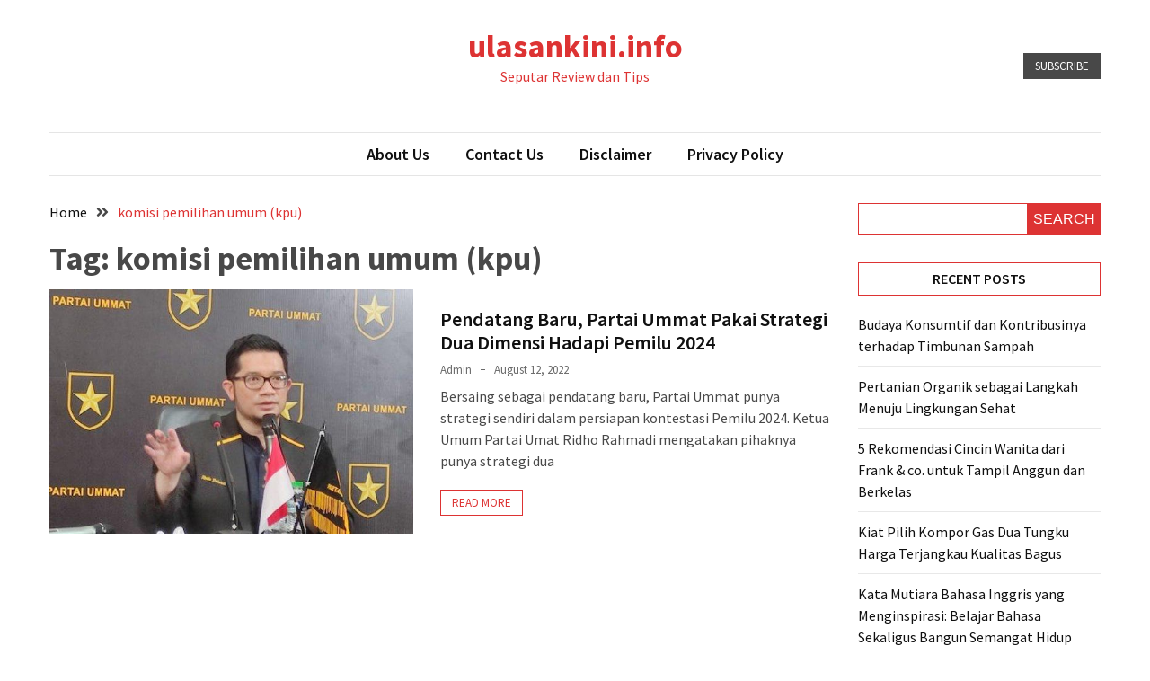

--- FILE ---
content_type: text/html; charset=UTF-8
request_url: https://ulasankini.info/tag/komisi-pemilihan-umum-kpu/
body_size: 14082
content:
<!doctype html>
<html dir="ltr" lang="en-US" prefix="og: https://ogp.me/ns#">

<head>
  <meta charset="UTF-8">
  <meta name="viewport" content="width=device-width, initial-scale=1">
  <link rel="profile" href="https://gmpg.org/xfn/11">

  <title>komisi pemilihan umum (kpu) - ulasankini.info</title>

		<!-- All in One SEO 4.8.7 - aioseo.com -->
	<meta name="robots" content="max-image-preview:large" />
	<meta name="google-site-verification" content="_70YvFXCYquMKjCV2KouEhzHb0tPY83cH9VpbZqjOrg" />
	<link rel="canonical" href="https://ulasankini.info/tag/komisi-pemilihan-umum-kpu/" />
	<meta name="generator" content="All in One SEO (AIOSEO) 4.8.7" />
		<script type="application/ld+json" class="aioseo-schema">
			{"@context":"https:\/\/schema.org","@graph":[{"@type":"BreadcrumbList","@id":"https:\/\/ulasankini.info\/tag\/komisi-pemilihan-umum-kpu\/#breadcrumblist","itemListElement":[{"@type":"ListItem","@id":"https:\/\/ulasankini.info#listItem","position":1,"name":"Home","item":"https:\/\/ulasankini.info","nextItem":{"@type":"ListItem","@id":"https:\/\/ulasankini.info\/tag\/komisi-pemilihan-umum-kpu\/#listItem","name":"komisi pemilihan umum (kpu)"}},{"@type":"ListItem","@id":"https:\/\/ulasankini.info\/tag\/komisi-pemilihan-umum-kpu\/#listItem","position":2,"name":"komisi pemilihan umum (kpu)","previousItem":{"@type":"ListItem","@id":"https:\/\/ulasankini.info#listItem","name":"Home"}}]},{"@type":"CollectionPage","@id":"https:\/\/ulasankini.info\/tag\/komisi-pemilihan-umum-kpu\/#collectionpage","url":"https:\/\/ulasankini.info\/tag\/komisi-pemilihan-umum-kpu\/","name":"komisi pemilihan umum (kpu) - ulasankini.info","inLanguage":"en-US","isPartOf":{"@id":"https:\/\/ulasankini.info\/#website"},"breadcrumb":{"@id":"https:\/\/ulasankini.info\/tag\/komisi-pemilihan-umum-kpu\/#breadcrumblist"}},{"@type":"Organization","@id":"https:\/\/ulasankini.info\/#organization","name":"ulasankini.info","description":"Seputar Review dan Tips","url":"https:\/\/ulasankini.info\/"},{"@type":"WebSite","@id":"https:\/\/ulasankini.info\/#website","url":"https:\/\/ulasankini.info\/","name":"ulasankini.info","description":"Seputar Review dan Tips","inLanguage":"en-US","publisher":{"@id":"https:\/\/ulasankini.info\/#organization"}}]}
		</script>
		<!-- All in One SEO -->

<link rel='dns-prefetch' href='//fonts.googleapis.com' />
<link rel="alternate" type="application/rss+xml" title="ulasankini.info &raquo; Feed" href="https://ulasankini.info/feed/" />
<link rel="alternate" type="application/rss+xml" title="ulasankini.info &raquo; Comments Feed" href="https://ulasankini.info/comments/feed/" />
<link rel="alternate" type="application/rss+xml" title="ulasankini.info &raquo; komisi pemilihan umum (kpu) Tag Feed" href="https://ulasankini.info/tag/komisi-pemilihan-umum-kpu/feed/" />
<style id='wp-img-auto-sizes-contain-inline-css'>
img:is([sizes=auto i],[sizes^="auto," i]){contain-intrinsic-size:3000px 1500px}
/*# sourceURL=wp-img-auto-sizes-contain-inline-css */
</style>
<style id='wp-emoji-styles-inline-css'>

	img.wp-smiley, img.emoji {
		display: inline !important;
		border: none !important;
		box-shadow: none !important;
		height: 1em !important;
		width: 1em !important;
		margin: 0 0.07em !important;
		vertical-align: -0.1em !important;
		background: none !important;
		padding: 0 !important;
	}
/*# sourceURL=wp-emoji-styles-inline-css */
</style>
<style id='wp-block-library-inline-css'>
:root{--wp-block-synced-color:#7a00df;--wp-block-synced-color--rgb:122,0,223;--wp-bound-block-color:var(--wp-block-synced-color);--wp-editor-canvas-background:#ddd;--wp-admin-theme-color:#007cba;--wp-admin-theme-color--rgb:0,124,186;--wp-admin-theme-color-darker-10:#006ba1;--wp-admin-theme-color-darker-10--rgb:0,107,160.5;--wp-admin-theme-color-darker-20:#005a87;--wp-admin-theme-color-darker-20--rgb:0,90,135;--wp-admin-border-width-focus:2px}@media (min-resolution:192dpi){:root{--wp-admin-border-width-focus:1.5px}}.wp-element-button{cursor:pointer}:root .has-very-light-gray-background-color{background-color:#eee}:root .has-very-dark-gray-background-color{background-color:#313131}:root .has-very-light-gray-color{color:#eee}:root .has-very-dark-gray-color{color:#313131}:root .has-vivid-green-cyan-to-vivid-cyan-blue-gradient-background{background:linear-gradient(135deg,#00d084,#0693e3)}:root .has-purple-crush-gradient-background{background:linear-gradient(135deg,#34e2e4,#4721fb 50%,#ab1dfe)}:root .has-hazy-dawn-gradient-background{background:linear-gradient(135deg,#faaca8,#dad0ec)}:root .has-subdued-olive-gradient-background{background:linear-gradient(135deg,#fafae1,#67a671)}:root .has-atomic-cream-gradient-background{background:linear-gradient(135deg,#fdd79a,#004a59)}:root .has-nightshade-gradient-background{background:linear-gradient(135deg,#330968,#31cdcf)}:root .has-midnight-gradient-background{background:linear-gradient(135deg,#020381,#2874fc)}:root{--wp--preset--font-size--normal:16px;--wp--preset--font-size--huge:42px}.has-regular-font-size{font-size:1em}.has-larger-font-size{font-size:2.625em}.has-normal-font-size{font-size:var(--wp--preset--font-size--normal)}.has-huge-font-size{font-size:var(--wp--preset--font-size--huge)}.has-text-align-center{text-align:center}.has-text-align-left{text-align:left}.has-text-align-right{text-align:right}.has-fit-text{white-space:nowrap!important}#end-resizable-editor-section{display:none}.aligncenter{clear:both}.items-justified-left{justify-content:flex-start}.items-justified-center{justify-content:center}.items-justified-right{justify-content:flex-end}.items-justified-space-between{justify-content:space-between}.screen-reader-text{border:0;clip-path:inset(50%);height:1px;margin:-1px;overflow:hidden;padding:0;position:absolute;width:1px;word-wrap:normal!important}.screen-reader-text:focus{background-color:#ddd;clip-path:none;color:#444;display:block;font-size:1em;height:auto;left:5px;line-height:normal;padding:15px 23px 14px;text-decoration:none;top:5px;width:auto;z-index:100000}html :where(.has-border-color){border-style:solid}html :where([style*=border-top-color]){border-top-style:solid}html :where([style*=border-right-color]){border-right-style:solid}html :where([style*=border-bottom-color]){border-bottom-style:solid}html :where([style*=border-left-color]){border-left-style:solid}html :where([style*=border-width]){border-style:solid}html :where([style*=border-top-width]){border-top-style:solid}html :where([style*=border-right-width]){border-right-style:solid}html :where([style*=border-bottom-width]){border-bottom-style:solid}html :where([style*=border-left-width]){border-left-style:solid}html :where(img[class*=wp-image-]){height:auto;max-width:100%}:where(figure){margin:0 0 1em}html :where(.is-position-sticky){--wp-admin--admin-bar--position-offset:var(--wp-admin--admin-bar--height,0px)}@media screen and (max-width:600px){html :where(.is-position-sticky){--wp-admin--admin-bar--position-offset:0px}}

/*# sourceURL=wp-block-library-inline-css */
</style><style id='wp-block-search-inline-css'>
.wp-block-search__button{margin-left:10px;word-break:normal}.wp-block-search__button.has-icon{line-height:0}.wp-block-search__button svg{height:1.25em;min-height:24px;min-width:24px;width:1.25em;fill:currentColor;vertical-align:text-bottom}:where(.wp-block-search__button){border:1px solid #ccc;padding:6px 10px}.wp-block-search__inside-wrapper{display:flex;flex:auto;flex-wrap:nowrap;max-width:100%}.wp-block-search__label{width:100%}.wp-block-search.wp-block-search__button-only .wp-block-search__button{box-sizing:border-box;display:flex;flex-shrink:0;justify-content:center;margin-left:0;max-width:100%}.wp-block-search.wp-block-search__button-only .wp-block-search__inside-wrapper{min-width:0!important;transition-property:width}.wp-block-search.wp-block-search__button-only .wp-block-search__input{flex-basis:100%;transition-duration:.3s}.wp-block-search.wp-block-search__button-only.wp-block-search__searchfield-hidden,.wp-block-search.wp-block-search__button-only.wp-block-search__searchfield-hidden .wp-block-search__inside-wrapper{overflow:hidden}.wp-block-search.wp-block-search__button-only.wp-block-search__searchfield-hidden .wp-block-search__input{border-left-width:0!important;border-right-width:0!important;flex-basis:0;flex-grow:0;margin:0;min-width:0!important;padding-left:0!important;padding-right:0!important;width:0!important}:where(.wp-block-search__input){appearance:none;border:1px solid #949494;flex-grow:1;font-family:inherit;font-size:inherit;font-style:inherit;font-weight:inherit;letter-spacing:inherit;line-height:inherit;margin-left:0;margin-right:0;min-width:3rem;padding:8px;text-decoration:unset!important;text-transform:inherit}:where(.wp-block-search__button-inside .wp-block-search__inside-wrapper){background-color:#fff;border:1px solid #949494;box-sizing:border-box;padding:4px}:where(.wp-block-search__button-inside .wp-block-search__inside-wrapper) .wp-block-search__input{border:none;border-radius:0;padding:0 4px}:where(.wp-block-search__button-inside .wp-block-search__inside-wrapper) .wp-block-search__input:focus{outline:none}:where(.wp-block-search__button-inside .wp-block-search__inside-wrapper) :where(.wp-block-search__button){padding:4px 8px}.wp-block-search.aligncenter .wp-block-search__inside-wrapper{margin:auto}.wp-block[data-align=right] .wp-block-search.wp-block-search__button-only .wp-block-search__inside-wrapper{float:right}
/*# sourceURL=https://ulasankini.info/wp-includes/blocks/search/style.min.css */
</style>
<style id='global-styles-inline-css'>
:root{--wp--preset--aspect-ratio--square: 1;--wp--preset--aspect-ratio--4-3: 4/3;--wp--preset--aspect-ratio--3-4: 3/4;--wp--preset--aspect-ratio--3-2: 3/2;--wp--preset--aspect-ratio--2-3: 2/3;--wp--preset--aspect-ratio--16-9: 16/9;--wp--preset--aspect-ratio--9-16: 9/16;--wp--preset--color--black: #000000;--wp--preset--color--cyan-bluish-gray: #abb8c3;--wp--preset--color--white: #ffffff;--wp--preset--color--pale-pink: #f78da7;--wp--preset--color--vivid-red: #cf2e2e;--wp--preset--color--luminous-vivid-orange: #ff6900;--wp--preset--color--luminous-vivid-amber: #fcb900;--wp--preset--color--light-green-cyan: #7bdcb5;--wp--preset--color--vivid-green-cyan: #00d084;--wp--preset--color--pale-cyan-blue: #8ed1fc;--wp--preset--color--vivid-cyan-blue: #0693e3;--wp--preset--color--vivid-purple: #9b51e0;--wp--preset--gradient--vivid-cyan-blue-to-vivid-purple: linear-gradient(135deg,rgb(6,147,227) 0%,rgb(155,81,224) 100%);--wp--preset--gradient--light-green-cyan-to-vivid-green-cyan: linear-gradient(135deg,rgb(122,220,180) 0%,rgb(0,208,130) 100%);--wp--preset--gradient--luminous-vivid-amber-to-luminous-vivid-orange: linear-gradient(135deg,rgb(252,185,0) 0%,rgb(255,105,0) 100%);--wp--preset--gradient--luminous-vivid-orange-to-vivid-red: linear-gradient(135deg,rgb(255,105,0) 0%,rgb(207,46,46) 100%);--wp--preset--gradient--very-light-gray-to-cyan-bluish-gray: linear-gradient(135deg,rgb(238,238,238) 0%,rgb(169,184,195) 100%);--wp--preset--gradient--cool-to-warm-spectrum: linear-gradient(135deg,rgb(74,234,220) 0%,rgb(151,120,209) 20%,rgb(207,42,186) 40%,rgb(238,44,130) 60%,rgb(251,105,98) 80%,rgb(254,248,76) 100%);--wp--preset--gradient--blush-light-purple: linear-gradient(135deg,rgb(255,206,236) 0%,rgb(152,150,240) 100%);--wp--preset--gradient--blush-bordeaux: linear-gradient(135deg,rgb(254,205,165) 0%,rgb(254,45,45) 50%,rgb(107,0,62) 100%);--wp--preset--gradient--luminous-dusk: linear-gradient(135deg,rgb(255,203,112) 0%,rgb(199,81,192) 50%,rgb(65,88,208) 100%);--wp--preset--gradient--pale-ocean: linear-gradient(135deg,rgb(255,245,203) 0%,rgb(182,227,212) 50%,rgb(51,167,181) 100%);--wp--preset--gradient--electric-grass: linear-gradient(135deg,rgb(202,248,128) 0%,rgb(113,206,126) 100%);--wp--preset--gradient--midnight: linear-gradient(135deg,rgb(2,3,129) 0%,rgb(40,116,252) 100%);--wp--preset--font-size--small: 13px;--wp--preset--font-size--medium: 20px;--wp--preset--font-size--large: 36px;--wp--preset--font-size--x-large: 42px;--wp--preset--spacing--20: 0.44rem;--wp--preset--spacing--30: 0.67rem;--wp--preset--spacing--40: 1rem;--wp--preset--spacing--50: 1.5rem;--wp--preset--spacing--60: 2.25rem;--wp--preset--spacing--70: 3.38rem;--wp--preset--spacing--80: 5.06rem;--wp--preset--shadow--natural: 6px 6px 9px rgba(0, 0, 0, 0.2);--wp--preset--shadow--deep: 12px 12px 50px rgba(0, 0, 0, 0.4);--wp--preset--shadow--sharp: 6px 6px 0px rgba(0, 0, 0, 0.2);--wp--preset--shadow--outlined: 6px 6px 0px -3px rgb(255, 255, 255), 6px 6px rgb(0, 0, 0);--wp--preset--shadow--crisp: 6px 6px 0px rgb(0, 0, 0);}:where(.is-layout-flex){gap: 0.5em;}:where(.is-layout-grid){gap: 0.5em;}body .is-layout-flex{display: flex;}.is-layout-flex{flex-wrap: wrap;align-items: center;}.is-layout-flex > :is(*, div){margin: 0;}body .is-layout-grid{display: grid;}.is-layout-grid > :is(*, div){margin: 0;}:where(.wp-block-columns.is-layout-flex){gap: 2em;}:where(.wp-block-columns.is-layout-grid){gap: 2em;}:where(.wp-block-post-template.is-layout-flex){gap: 1.25em;}:where(.wp-block-post-template.is-layout-grid){gap: 1.25em;}.has-black-color{color: var(--wp--preset--color--black) !important;}.has-cyan-bluish-gray-color{color: var(--wp--preset--color--cyan-bluish-gray) !important;}.has-white-color{color: var(--wp--preset--color--white) !important;}.has-pale-pink-color{color: var(--wp--preset--color--pale-pink) !important;}.has-vivid-red-color{color: var(--wp--preset--color--vivid-red) !important;}.has-luminous-vivid-orange-color{color: var(--wp--preset--color--luminous-vivid-orange) !important;}.has-luminous-vivid-amber-color{color: var(--wp--preset--color--luminous-vivid-amber) !important;}.has-light-green-cyan-color{color: var(--wp--preset--color--light-green-cyan) !important;}.has-vivid-green-cyan-color{color: var(--wp--preset--color--vivid-green-cyan) !important;}.has-pale-cyan-blue-color{color: var(--wp--preset--color--pale-cyan-blue) !important;}.has-vivid-cyan-blue-color{color: var(--wp--preset--color--vivid-cyan-blue) !important;}.has-vivid-purple-color{color: var(--wp--preset--color--vivid-purple) !important;}.has-black-background-color{background-color: var(--wp--preset--color--black) !important;}.has-cyan-bluish-gray-background-color{background-color: var(--wp--preset--color--cyan-bluish-gray) !important;}.has-white-background-color{background-color: var(--wp--preset--color--white) !important;}.has-pale-pink-background-color{background-color: var(--wp--preset--color--pale-pink) !important;}.has-vivid-red-background-color{background-color: var(--wp--preset--color--vivid-red) !important;}.has-luminous-vivid-orange-background-color{background-color: var(--wp--preset--color--luminous-vivid-orange) !important;}.has-luminous-vivid-amber-background-color{background-color: var(--wp--preset--color--luminous-vivid-amber) !important;}.has-light-green-cyan-background-color{background-color: var(--wp--preset--color--light-green-cyan) !important;}.has-vivid-green-cyan-background-color{background-color: var(--wp--preset--color--vivid-green-cyan) !important;}.has-pale-cyan-blue-background-color{background-color: var(--wp--preset--color--pale-cyan-blue) !important;}.has-vivid-cyan-blue-background-color{background-color: var(--wp--preset--color--vivid-cyan-blue) !important;}.has-vivid-purple-background-color{background-color: var(--wp--preset--color--vivid-purple) !important;}.has-black-border-color{border-color: var(--wp--preset--color--black) !important;}.has-cyan-bluish-gray-border-color{border-color: var(--wp--preset--color--cyan-bluish-gray) !important;}.has-white-border-color{border-color: var(--wp--preset--color--white) !important;}.has-pale-pink-border-color{border-color: var(--wp--preset--color--pale-pink) !important;}.has-vivid-red-border-color{border-color: var(--wp--preset--color--vivid-red) !important;}.has-luminous-vivid-orange-border-color{border-color: var(--wp--preset--color--luminous-vivid-orange) !important;}.has-luminous-vivid-amber-border-color{border-color: var(--wp--preset--color--luminous-vivid-amber) !important;}.has-light-green-cyan-border-color{border-color: var(--wp--preset--color--light-green-cyan) !important;}.has-vivid-green-cyan-border-color{border-color: var(--wp--preset--color--vivid-green-cyan) !important;}.has-pale-cyan-blue-border-color{border-color: var(--wp--preset--color--pale-cyan-blue) !important;}.has-vivid-cyan-blue-border-color{border-color: var(--wp--preset--color--vivid-cyan-blue) !important;}.has-vivid-purple-border-color{border-color: var(--wp--preset--color--vivid-purple) !important;}.has-vivid-cyan-blue-to-vivid-purple-gradient-background{background: var(--wp--preset--gradient--vivid-cyan-blue-to-vivid-purple) !important;}.has-light-green-cyan-to-vivid-green-cyan-gradient-background{background: var(--wp--preset--gradient--light-green-cyan-to-vivid-green-cyan) !important;}.has-luminous-vivid-amber-to-luminous-vivid-orange-gradient-background{background: var(--wp--preset--gradient--luminous-vivid-amber-to-luminous-vivid-orange) !important;}.has-luminous-vivid-orange-to-vivid-red-gradient-background{background: var(--wp--preset--gradient--luminous-vivid-orange-to-vivid-red) !important;}.has-very-light-gray-to-cyan-bluish-gray-gradient-background{background: var(--wp--preset--gradient--very-light-gray-to-cyan-bluish-gray) !important;}.has-cool-to-warm-spectrum-gradient-background{background: var(--wp--preset--gradient--cool-to-warm-spectrum) !important;}.has-blush-light-purple-gradient-background{background: var(--wp--preset--gradient--blush-light-purple) !important;}.has-blush-bordeaux-gradient-background{background: var(--wp--preset--gradient--blush-bordeaux) !important;}.has-luminous-dusk-gradient-background{background: var(--wp--preset--gradient--luminous-dusk) !important;}.has-pale-ocean-gradient-background{background: var(--wp--preset--gradient--pale-ocean) !important;}.has-electric-grass-gradient-background{background: var(--wp--preset--gradient--electric-grass) !important;}.has-midnight-gradient-background{background: var(--wp--preset--gradient--midnight) !important;}.has-small-font-size{font-size: var(--wp--preset--font-size--small) !important;}.has-medium-font-size{font-size: var(--wp--preset--font-size--medium) !important;}.has-large-font-size{font-size: var(--wp--preset--font-size--large) !important;}.has-x-large-font-size{font-size: var(--wp--preset--font-size--x-large) !important;}
/*# sourceURL=global-styles-inline-css */
</style>

<style id='classic-theme-styles-inline-css'>
/*! This file is auto-generated */
.wp-block-button__link{color:#fff;background-color:#32373c;border-radius:9999px;box-shadow:none;text-decoration:none;padding:calc(.667em + 2px) calc(1.333em + 2px);font-size:1.125em}.wp-block-file__button{background:#32373c;color:#fff;text-decoration:none}
/*# sourceURL=/wp-includes/css/classic-themes.min.css */
</style>
<link rel='stylesheet' id='google-font-css' href='//fonts.googleapis.com/css2?family=Source+Sans+Pro%3Awght%40400%3B600%3B700&#038;display=swap&#038;ver=1.0.0' media='all' />
<link rel='stylesheet' id='font-awesome-css' href='https://ulasankini.info/wp-content/themes/blockwp/candidthemes/assets/vendor/font-awesome/all.min.css?ver=1.0.0' media='all' />
<link rel='stylesheet' id='blockwp-style-css' href='https://ulasankini.info/wp-content/themes/blockwp/style.css?ver=1.0.0' media='all' />
<style id='blockwp-style-inline-css'>
:root { 
               --primary-color: #dd3333; 
            }.site-header-topbar  { 
                background-color: #fff1ce; 
            }
/*# sourceURL=blockwp-style-inline-css */
</style>
<script src="https://ulasankini.info/wp-includes/js/jquery/jquery.min.js?ver=3.7.1" id="jquery-core-js"></script>
<script src="https://ulasankini.info/wp-includes/js/jquery/jquery-migrate.min.js?ver=3.4.1" id="jquery-migrate-js"></script>
<link rel="https://api.w.org/" href="https://ulasankini.info/wp-json/" /><link rel="alternate" title="JSON" type="application/json" href="https://ulasankini.info/wp-json/wp/v2/tags/110" /><link rel="EditURI" type="application/rsd+xml" title="RSD" href="https://ulasankini.info/xmlrpc.php?rsd" />
		<style type="text/css">
			.site-title a,
			.site-description {
				color: #dd3333;
			}

					</style>
</head>

<body class="archive tag tag-komisi-pemilihan-umum-kpu tag-110 wp-theme-blockwp hfeed ct-sticky-sidebar">
          <a class='skip-link screen-reader-text' href='#ct-content-area'>
            Skip to content        </a>
                    <header id='masthead' class='site-header'>
            
            <div id='offcanvas-sidebar' class='offcanvas-sidenav'>
                <button class='close-btn'><i class='fa fa-times'></i></button>
                                    <div class="default-widgets">
                        
		<div class="widget widget_recent_entries">
		<h2 class="widgettitle">Recent Posts</h2>
		<ul>
											<li>
					<a href="https://ulasankini.info/budaya-konsumtif-dan-kontribusinya-terhadap-timbunan-sampah/">Budaya Konsumtif dan Kontribusinya terhadap Timbunan Sampah</a>
									</li>
											<li>
					<a href="https://ulasankini.info/pertanian-organik-sebagai-langkah-menuju-lingkungan-sehat/">Pertanian Organik sebagai Langkah Menuju Lingkungan Sehat</a>
									</li>
											<li>
					<a href="https://ulasankini.info/5-rekomendasi-cincin-wanita-dari-frank-co-untuk-tampil-anggun-dan-berkelas/">5 Rekomendasi Cincin Wanita dari Frank &#038; co. untuk Tampil Anggun dan Berkelas</a>
									</li>
											<li>
					<a href="https://ulasankini.info/kiat-pilih-kompor-gas-dua-tungku-harga-terjangkau-kualitas-bagus/">Kiat Pilih Kompor Gas Dua Tungku Harga Terjangkau Kualitas Bagus</a>
									</li>
											<li>
					<a href="https://ulasankini.info/kata-mutiara-bahasa-inggris-yang-menginspirasi-belajar-bahasa-sekaligus-bangun-semangat-hidup-bersama-ef-efekta-english-for-adults/">Kata Mutiara Bahasa Inggris yang Menginspirasi: Belajar Bahasa Sekaligus Bangun Semangat Hidup Bersama EF EFEKTA English for Adults</a>
									</li>
					</ul>

		</div>                        <div class="widget widget_categories">
                            <h2 class="widget-title">Most Used Categories</h2>
                            <ul>
                                	<li class="cat-item cat-item-1"><a href="https://ulasankini.info/category/uncategorized/">Uncategorized</a> (21)
</li>
	<li class="cat-item cat-item-101"><a href="https://ulasankini.info/category/lifestyle/">Lifestyle</a> (20)
</li>
	<li class="cat-item cat-item-2"><a href="https://ulasankini.info/category/nasional/">Nasional</a> (14)
</li>
	<li class="cat-item cat-item-22"><a href="https://ulasankini.info/category/bisnis/">Bisnis</a> (10)
</li>
	<li class="cat-item cat-item-28"><a href="https://ulasankini.info/category/techno/">Techno</a> (6)
</li>
	<li class="cat-item cat-item-87"><a href="https://ulasankini.info/category/regional/">Regional</a> (4)
</li>
	<li class="cat-item cat-item-72"><a href="https://ulasankini.info/category/kesehatan/">Kesehatan</a> (4)
</li>
	<li class="cat-item cat-item-62"><a href="https://ulasankini.info/category/sport/">Sport</a> (4)
</li>
	<li class="cat-item cat-item-15"><a href="https://ulasankini.info/category/seleb/">Seleb</a> (3)
</li>
	<li class="cat-item cat-item-281"><a href="https://ulasankini.info/category/pendidikan/">Pendidikan</a> (2)
</li>
                            </ul>
                        </div>
                    </div>
                            </div>
                <div id='page' class='site'>
                <a class='skip-link screen-reader-text' href='#ct-content-area'>
            Skip to content        </a>
                    <header id='masthead' class='site-header'>
                    <div class="site-main-header-wrapper">

                    <div class="site-main-header">
                <div class="container">
                    <div class="row">
                                            <div class="col-sm-1-4 mbl-hide">
                                                    </div>
                                            <div class="col-sm-1-2">
                            <div class="site-branding">
                                                                    <p class="site-title"><a href="https://ulasankini.info/" rel="home">ulasankini.info</a></p>
                                                                    <p class="site-description">Seputar Review dan Tips</p>
                                                            </div><!-- .site-branding -->
                        </div>
                                            <div class="col-sm-1-4 text-right mbl-hide">
                                        <a href='#' class='btn btn-dark text-uppercase'> Subscribe </a>
                        </div>
                                        </div>
                </div>
            </div> <!-- .main-header -->
            <div class="menu-wrapper">
            <div class="container">
                <div class="container-inner" id="ct-menu-container">
                                    <div class="ct-mobile-top-menu-wrapper">
                                                <div class="menu-toggle-wrapper text-right">

                            <button class="menu-toggle" id="ct-menu-toggle" aria-controls="primary-menu" aria-expanded="false">
                                <i class="fas fa-bars"></i>
                            </button>
                        </div>
                                        </div>
                                    <nav id="site-navigation" class="main-navigation">
                        <ul id="primary-menu" class="menu"><li class="page_item page-item-9"><a href="https://ulasankini.info/about-us/">About Us</a></li>
<li class="page_item page-item-10"><a href="https://ulasankini.info/contact-us/">Contact Us</a></li>
<li class="page_item page-item-11"><a href="https://ulasankini.info/disclaimer/">Disclaimer</a></li>
<li class="page_item page-item-12"><a href="https://ulasankini.info/privacy-policy/">Privacy Policy</a></li>
<li class="nav-item ct-nav-item"><a class="nav-link close_nav" href="#"><i class="fa fa-times"></i></a></li></ul>
                    </nav><!-- #site-navigation -->
                    
                </div>
            </div>
        </div> <!-- .menu-wrapper -->
            </div> <!-- .site-main-header-wrapper -->
            </header><!-- #masthead -->
        
  <div id="ct-content-area" class="ct-site-content-wrapper ct-right-sidebar ct-enable-underline">
<div class="ct-inner-content-area">
	<div class="container">
		<div class="row">

			<main id="primary" class="site-main col-sm-2-3 col-lg-3-4">

									<header class="page-header">
						                <div class="blockwp-breadcrumb-wrapper">
                    <div class='breadcrumbs init-animate clearfix'><div id='blockwp-breadcrumbs' class='clearfix'><div role="navigation" aria-label="Breadcrumbs" class="breadcrumb-trail breadcrumbs" itemprop="breadcrumb"><ul class="trail-items" itemscope itemtype="http://schema.org/BreadcrumbList"><meta name="numberOfItems" content="2" /><meta name="itemListOrder" content="Ascending" /><li itemprop="itemListElement" itemscope itemtype="http://schema.org/ListItem" class="trail-item trail-begin"><a href="https://ulasankini.info/" rel="home" itemprop="item"><span itemprop="name">Home</span></a><meta itemprop="position" content="1" /></li><li itemprop="itemListElement" itemscope itemtype="http://schema.org/ListItem" class="trail-item trail-end"><a href="https://ulasankini.info/tag/komisi-pemilihan-umum-kpu/" itemprop="item"><span itemprop="name">komisi pemilihan umum (kpu)</span></a><meta itemprop="position" content="2" /></li></ul></div></div></div>                </div>
<h1 class="page-title">Tag: <span>komisi pemilihan umum (kpu)</span></h1>					</header><!-- .page-header -->
					
					<div class="ct-post-wrapper ct-normal">
						
<article id="post-45" class="post-45 post type-post status-publish format-standard has-post-thumbnail hentry category-nasional tag-komisi-pemilihan-umum-kpu tag-nasional tag-partai-ummat tag-pemilu-2024 tag-politik tag-ridho-rahmadi">
	<div class="card-item card-media-aside">
					<div class="card-media">
				<a class="post-thumbnail" href="https://ulasankini.info/pendatang-baru-partai-ummat-pakai-strategi-dua-dimensi-hadapi-pemilu-2024/" aria-hidden="true" tabindex="-1">
					<img width="700" height="393" src="https://ulasankini.info/wp-content/uploads/2022/08/pendatang-baru-partai-ummat-pakai-strategi-dua-dimensi-hadapi-pemilu-2024.jpg" class="attachment-post-thumbnail size-post-thumbnail wp-post-image" alt="Pendatang Baru, Partai Ummat Pakai Strategi Dua Dimensi Hadapi Pemilu 2024" decoding="async" fetchpriority="high" srcset="https://ulasankini.info/wp-content/uploads/2022/08/pendatang-baru-partai-ummat-pakai-strategi-dua-dimensi-hadapi-pemilu-2024.jpg 700w, https://ulasankini.info/wp-content/uploads/2022/08/pendatang-baru-partai-ummat-pakai-strategi-dua-dimensi-hadapi-pemilu-2024-300x168.jpg 300w" sizes="(max-width: 700px) 100vw, 700px" />				</a>
			</div>

		<div class="card-body">
			<header class="entry-header">
				<h2 class="entry-title"><a href="https://ulasankini.info/pendatang-baru-partai-ummat-pakai-strategi-dua-dimensi-hadapi-pemilu-2024/" rel="bookmark">Pendatang Baru, Partai Ummat Pakai Strategi Dua Dimensi Hadapi Pemilu 2024</a></h2>					<div class="entry-meta">
						<span class="byline"> <span class="author vcard"><a class="url fn n" href="https://ulasankini.info/author/admin/">admin</a></span></span><span class="posted-on"><a href="https://ulasankini.info/pendatang-baru-partai-ummat-pakai-strategi-dua-dimensi-hadapi-pemilu-2024/" rel="bookmark"><time class="entry-date published updated" datetime="2022-08-12T12:37:46+00:00">August 12, 2022</time></a></span>					</div><!-- .entry-meta -->
							</header><!-- .entry-header -->
			<div class="entry-content">
				<p>Bersaing sebagai pendatang baru, Partai Ummat punya strategi sendiri dalam persiapan kontestasi Pemilu 2024. Ketua Umum Partai Umat Ridho Rahmadi mengatakan pihaknya punya strategi dua</p>
							<a href="https://ulasankini.info/pendatang-baru-partai-ummat-pakai-strategi-dua-dimensi-hadapi-pemilu-2024/" class="btn text-uppercase"> Read More </a>
							</div><!-- .entry-content -->
					</div>

	</div> <!-- .card-item -->
</article><!-- #post-45 -->					</div>
				
			</main><!-- #main -->

			
<aside id="secondary" class="ct-sidebar widget-area col-sm-1-3 col-lg-1-4">
	<section id="block-2" class="widget widget_block widget_search"><form role="search" method="get" action="https://ulasankini.info/" class="wp-block-search__button-outside wp-block-search__text-button wp-block-search"    ><label class="wp-block-search__label" for="wp-block-search__input-1" >Search</label><div class="wp-block-search__inside-wrapper" ><input class="wp-block-search__input" id="wp-block-search__input-1" placeholder="" value="" type="search" name="s" required /><button aria-label="Search" class="wp-block-search__button wp-element-button" type="submit" >Search</button></div></form></section>
		<section id="recent-posts-3" class="widget widget_recent_entries">
		<h2 class="widget-title">Recent Posts</h2>
		<ul>
											<li>
					<a href="https://ulasankini.info/budaya-konsumtif-dan-kontribusinya-terhadap-timbunan-sampah/">Budaya Konsumtif dan Kontribusinya terhadap Timbunan Sampah</a>
									</li>
											<li>
					<a href="https://ulasankini.info/pertanian-organik-sebagai-langkah-menuju-lingkungan-sehat/">Pertanian Organik sebagai Langkah Menuju Lingkungan Sehat</a>
									</li>
											<li>
					<a href="https://ulasankini.info/5-rekomendasi-cincin-wanita-dari-frank-co-untuk-tampil-anggun-dan-berkelas/">5 Rekomendasi Cincin Wanita dari Frank &#038; co. untuk Tampil Anggun dan Berkelas</a>
									</li>
											<li>
					<a href="https://ulasankini.info/kiat-pilih-kompor-gas-dua-tungku-harga-terjangkau-kualitas-bagus/">Kiat Pilih Kompor Gas Dua Tungku Harga Terjangkau Kualitas Bagus</a>
									</li>
											<li>
					<a href="https://ulasankini.info/kata-mutiara-bahasa-inggris-yang-menginspirasi-belajar-bahasa-sekaligus-bangun-semangat-hidup-bersama-ef-efekta-english-for-adults/">Kata Mutiara Bahasa Inggris yang Menginspirasi: Belajar Bahasa Sekaligus Bangun Semangat Hidup Bersama EF EFEKTA English for Adults</a>
									</li>
					</ul>

		</section><section id="archives-3" class="widget widget_archive"><h2 class="widget-title">Archives</h2>		<label class="screen-reader-text" for="archives-dropdown-3">Archives</label>
		<select id="archives-dropdown-3" name="archive-dropdown">
			
			<option value="">Select Month</option>
				<option value='https://ulasankini.info/2025/11/'> November 2025 </option>
	<option value='https://ulasankini.info/2025/10/'> October 2025 </option>
	<option value='https://ulasankini.info/2025/09/'> September 2025 </option>
	<option value='https://ulasankini.info/2025/05/'> May 2025 </option>
	<option value='https://ulasankini.info/2025/01/'> January 2025 </option>
	<option value='https://ulasankini.info/2024/12/'> December 2024 </option>
	<option value='https://ulasankini.info/2024/09/'> September 2024 </option>
	<option value='https://ulasankini.info/2024/08/'> August 2024 </option>
	<option value='https://ulasankini.info/2024/07/'> July 2024 </option>
	<option value='https://ulasankini.info/2024/06/'> June 2024 </option>
	<option value='https://ulasankini.info/2024/05/'> May 2024 </option>
	<option value='https://ulasankini.info/2024/04/'> April 2024 </option>
	<option value='https://ulasankini.info/2024/03/'> March 2024 </option>
	<option value='https://ulasankini.info/2024/02/'> February 2024 </option>
	<option value='https://ulasankini.info/2023/12/'> December 2023 </option>
	<option value='https://ulasankini.info/2023/07/'> July 2023 </option>
	<option value='https://ulasankini.info/2023/06/'> June 2023 </option>
	<option value='https://ulasankini.info/2023/04/'> April 2023 </option>
	<option value='https://ulasankini.info/2023/03/'> March 2023 </option>
	<option value='https://ulasankini.info/2023/02/'> February 2023 </option>
	<option value='https://ulasankini.info/2022/12/'> December 2022 </option>
	<option value='https://ulasankini.info/2022/11/'> November 2022 </option>
	<option value='https://ulasankini.info/2022/10/'> October 2022 </option>
	<option value='https://ulasankini.info/2022/09/'> September 2022 </option>
	<option value='https://ulasankini.info/2022/08/'> August 2022 </option>
	<option value='https://ulasankini.info/2022/07/'> July 2022 </option>
	<option value='https://ulasankini.info/2022/06/'> June 2022 </option>
	<option value='https://ulasankini.info/2022/05/'> May 2022 </option>

		</select>

			<script>
( ( dropdownId ) => {
	const dropdown = document.getElementById( dropdownId );
	function onSelectChange() {
		setTimeout( () => {
			if ( 'escape' === dropdown.dataset.lastkey ) {
				return;
			}
			if ( dropdown.value ) {
				document.location.href = dropdown.value;
			}
		}, 250 );
	}
	function onKeyUp( event ) {
		if ( 'Escape' === event.key ) {
			dropdown.dataset.lastkey = 'escape';
		} else {
			delete dropdown.dataset.lastkey;
		}
	}
	function onClick() {
		delete dropdown.dataset.lastkey;
	}
	dropdown.addEventListener( 'keyup', onKeyUp );
	dropdown.addEventListener( 'click', onClick );
	dropdown.addEventListener( 'change', onSelectChange );
})( "archives-dropdown-3" );

//# sourceURL=WP_Widget_Archives%3A%3Awidget
</script>
</section><section id="categories-3" class="widget widget_categories"><h2 class="widget-title">Categories</h2><form action="https://ulasankini.info" method="get"><label class="screen-reader-text" for="cat">Categories</label><select  name='cat' id='cat' class='postform'>
	<option value='-1'>Select Category</option>
	<option class="level-0" value="22">Bisnis</option>
	<option class="level-0" value="183">Internasional</option>
	<option class="level-0" value="72">Kesehatan</option>
	<option class="level-0" value="55">Kilas-kementerian</option>
	<option class="level-0" value="101">Lifestyle</option>
	<option class="level-0" value="2">Nasional</option>
	<option class="level-0" value="135">Otomotif</option>
	<option class="level-0" value="281">Pendidikan</option>
	<option class="level-0" value="160">Pertamina</option>
	<option class="level-0" value="87">Regional</option>
	<option class="level-0" value="15">Seleb</option>
	<option class="level-0" value="62">Sport</option>
	<option class="level-0" value="47">Superskor</option>
	<option class="level-0" value="28">Techno</option>
	<option class="level-0" value="228">Travel</option>
	<option class="level-0" value="1">Uncategorized</option>
</select>
</form><script>
( ( dropdownId ) => {
	const dropdown = document.getElementById( dropdownId );
	function onSelectChange() {
		setTimeout( () => {
			if ( 'escape' === dropdown.dataset.lastkey ) {
				return;
			}
			if ( dropdown.value && parseInt( dropdown.value ) > 0 && dropdown instanceof HTMLSelectElement ) {
				dropdown.parentElement.submit();
			}
		}, 250 );
	}
	function onKeyUp( event ) {
		if ( 'Escape' === event.key ) {
			dropdown.dataset.lastkey = 'escape';
		} else {
			delete dropdown.dataset.lastkey;
		}
	}
	function onClick() {
		delete dropdown.dataset.lastkey;
	}
	dropdown.addEventListener( 'keyup', onKeyUp );
	dropdown.addEventListener( 'click', onClick );
	dropdown.addEventListener( 'change', onSelectChange );
})( "cat" );

//# sourceURL=WP_Widget_Categories%3A%3Awidget
</script>
</section><section id="text-3" class="widget widget_text">			<div class="textwidget"><p><a style="color: #ffffff;" href="https://ulasankini.info">ulasankini</a> <a style="color: #ffffff;" href="https://usahawanita.info">usahakini</a> <a style="color: #ffffff;" href="https://wartadigital.info">wartadigital</a> <a style="color: #ffffff;" href="https://wisatakini.info">wisatakini</a> <a style="color: #ffffff;" href="https://zonasehat.info">sehat</a> <a style="color: #ffffff;" href="https://asikinfo.com">asikinfo</a> <a style="color: #ffffff;" href="https://bakatalami.com">berbakat</a> <a style="color: #ffffff;" href="https://beritamakanan.com">makanan</a> <a style="color: #ffffff;" href="https://buktidanfakta.com">bukti</a> <a style="color: #ffffff;" href="https://harianviral.net">harian</a> <a style="color: #ffffff;" href="https://infoterakurat.com">terakurat</a> <a style="color: #ffffff;" href="https://kabardigital.net">kabarkini</a> <a style="color: #ffffff;" href="https://lanjutaninfo.com">infokini</a> <a style="color: #ffffff;" href="https://lembaraninfo.com">infobaru</a> <a style="color: #ffffff;" href="https://majalahmobil.net">mobil</a> <a style="color: #ffffff;" href="https://pokokpembicaraan.com">pokokinfo</a> <a style="color: #ffffff;" href="https://pulangpintar.com">pintar</a> <a style="color: #ffffff;" href="https://reviewkami.net">review</a> <a style="color: #ffffff;" href="https://tambahpengalaman.com">berpengalaman</a> <a style="color: #ffffff;" href="https://wajibsukses.com">sukses</a> <a style="color: #ffffff;" href="https://ahlireview.com">ahlireview</a> <a style="color: #ffffff;" href="https://berpengalaman.com">palingahli</a> <a style="color: #ffffff;" href="https://buletinsubuh.com">subuh</a> <a style="color: #ffffff;" href="https://ceritapekan.com">cerita</a> <a style="color: #ffffff;" href="https://ceritasubuh.com">pekan</a> <a style="color: #ffffff;" href="https://cermatinfo.com">cermat</a> <a style="color: #ffffff;" href="https://dasarutama.com">dasar</a> <a style="color: #ffffff;" href="https://edisigadget.com">gadget</a> <a style="color: #ffffff;" href="https://fatwaterbaru.com">fatwa</a> <a style="color: #ffffff;" href="https://jejakpariwara.com">jejak</a> <a style="color: #ffffff;" href="https://kabarpekan.com">kabar</a> <a style="color: #ffffff;" href="https://kamutanya.com">kamunanya</a> <a style="color: #ffffff;" href="https://kisahpekan.com">kisah</a> <a style="color: #ffffff;" href="https://klikdasar.com">klikinfo</a> <a style="color: #ffffff;" href="https://melangkahmaju.com">maju</a> <a style="color: #ffffff;" href="https://narasidunia.com">narasi</a> <a style="color: #ffffff;" href="https://palingahli.com">terahli</a> <a style="color: #ffffff;" href="https://palingbisnis.com">bisnis</a> <a style="color: #ffffff;" href="https://palingdasar.com">palingbaru</a> <a style="color: #ffffff;" href="https://palingfashion.com">fashion</a> <a style="color: #ffffff;" href="https://palingmerdeka.com">merdeka</a> <a style="color: #ffffff;" href="https://pandaireview.com">reviewbaru</a> <a style="color: #ffffff;" href="https://pantasinfo.com">infohot</a> <a style="color: #ffffff;" href="https://pariwaradigital.com">digital</a> <a style="color: #ffffff;" href="https://petunjukmaju.com">petunjuk</a> <a style="color: #ffffff;" href="https://sinarmalam.com">sinar</a> <a style="color: #ffffff;" href="https://tabloidminggu.com">minggu</a> <a style="color: #ffffff;" href="https://tabloidrina.com">tabloidonline</a> <a style="color: #ffffff;" href="https://teraspengetahuan.com">pengetahuan</a> <a style="color: #ffffff;" href="https://trikdantips.com">trik</a> <a style="color: #ffffff;" href="https://asadiweb.com">tips</a> <a style="color: #ffffff;" href="https://silam.net">silam</a><a style="color: #ffffff;" href="https://jurnalreview.com">viral</a> <a style="color: #ffffff;" href="https://pokokpikiran.com">trending</a> <a style="color: #ffffff;" href="https://kabarilmu.com">Fyp</a> <a style="color: #ffffff;" href="https://kenyataandunia.com">kekinian</a> <a style="color: #ffffff;" href="https://poinutama.com">exploredunia</a> <a style="color: #ffffff;" href="https://resepntips.com">exploreindo</a> <a style="color: #ffffff;" href="https://pokokinfo.com">infokini</a> <a style="color: #ffffff;" href="https://majalahkini.com">like</a> <a style="color: #ffffff;" href="https://tampangkini.com">tampangkini</a> <a style="color: #ffffff;" href="https://majalahpintar.com">majalahviral</a> <a style="color: #ffffff;" href="https://mengertikamu.com">photography</a> <a style="color: #ffffff;" href="https://mengherankan.com">likesinfo</a> <a style="color: #ffffff;" href="https://buktiterkini.com">viralpost</a> <a style="color: #ffffff;" href="https://tabloidpagi.com">indonesia</a> <a style="color: #ffffff;" href="https://terkhusus.com">model</a> <a style="color: #ffffff;" href="https://rahasiabaru.com">cute</a> <a style="color: #ffffff;" href="https://dirangkum.com">style</a> <a style="color: #ffffff;" href="https://wartailmu.com">foryou</a> <a style="color: #ffffff;" href="https://zonaulasan.com">fashion</a> <a style="color: #ffffff;" href="https://majalahq.com">beritahot</a> <a style="color: #ffffff;" href="https://selaluasik.com">beauty</a> <a style="color: #ffffff;" href="https://celotehmalam.com">happy</a> <a style="color: #ffffff;" href="https://seleraq.com">nature</a> <a style="color: #ffffff;" href="https://bukuinformasi.com">viraldunia</a> <a style="color: #ffffff;" href="https://coretpedia.com">coretan</a> <a style="color: #ffffff;" href="https://ingininfo.com">photooftheday</a> <a style="color: #ffffff;" href="https://serbakini.com">funny</a> <a style="color: #ffffff;" href="https://catatanrina.com">likesforlike</a> <a style="color: #ffffff;" href="https://jurnalnarasi.com">repost</a> <a style="color: #ffffff;" href="https://waktuonline.com">beautiful</a> <a style="color: #ffffff;" href="https://asikbanget.info">usahaviral</a> <a style="color: #ffffff;" href="https://direview.info">lifestyle</a> <a style="color: #ffffff;" href="https://duniakini.info">gayahidup</a> <a style="color: #ffffff;" href="https://gadgetkini.info">gadget </a><a style="color: #ffffff;" href="https://garisfakta.info">ulasankini</a> <a style="color: #ffffff;" href="https://gudanginspirasi.info">trend</a> <a style="color: #ffffff;" href="https://habarkini.info">fakta</a> <a style="color: #ffffff;" href="https://hariangadget.info">gadgetviral</a> <a style="color: #ffffff;" href="https://hariansehat.info">hidupsehat</a> <a style="color: #ffffff;" href="https://kabaroke.info">kabaroke</a> <a style="color: #ffffff;" href="https://liputanku.info">liputanku</a> <a style="color: #ffffff;" href="https://mendidik.info">bisnis</a> <a style="color: #ffffff;" href="https://nusantarakini.info">nusantara</a> <a style="color: #ffffff;" href="https://rumahbaca.info">baca</a> <a style="color: #ffffff;" href="https://palinghits.info">palinghits</a> <a style="color: #ffffff;" href="https://selalutau.info">share</a> <a style="color: #ffffff;" href="https://terakurat.info">review</a> <a style="color: #ffffff;" href="https://terasik.info">asik</a> <a style="color: #ffffff;" href="https://tipsviral.info">Tipsviral</a> <a style="color: #ffffff;" href="https://kisahdigital.com">kisahviral </a><a style="color: #ffffff;" href="https://catatanfaeyza.com">catatankini</a> <a style="color: #ffffff;" href="https://jurnalminggu.com">jurnalbaru</a> <a style="color: #ffffff;" href="https://habarkekinian.com">habarkini</a> <a style="color: #ffffff;" href="https://tulisanagus.com">tulisanviral</a> <a style="color: #ffffff;" href="https://coretanpagi.com">coretanpagi</a> <a style="color: #ffffff;" href="https://koranjumat.com">koranviral</a> <a style="color: #ffffff;" href="https://ulasanbaru.com">ulasanbaru</a> <a style="color: #ffffff;" href="https://jejakbaru.com">jejakdigital</a> <a style="color: #ffffff;" href="https://bisnisntips.com">bisnis</a> <a style="color: #ffffff;" href="https://coretansemangat.com">coretansemangat</a> <a style="color: #ffffff;" href="https://tempatwisatakuliner.com">wisatakuliner</a> <a style="color: #ffffff;" href="https://akuratinfo.com">akurat</a> <a style="color: #ffffff;" href="https://berawalhobi.com">hobi</a> <a style="color: #ffffff;" href="https://berkatabaik.com">berakatabaik</a> <a style="color: #ffffff;" href="https://berkatguru.com">berkatguru</a> <a style="color: #ffffff;" href="https://bisnismagz.com">majalahbisnis</a> <a style="color: #ffffff;" href="https://cerdasinfo.com">cerdas</a> <a style="color: #ffffff;" href="https://ceritadinihari.com">ceritamalam</a> <a style="color: #ffffff;" href="https://edisikhusus.com">khusus</a> <a style="color: #ffffff;" href="https://haloinformasi.com">halo</a> <a style="color: #ffffff;" href="https://harapansatu.com">harapan</a> <a style="color: #ffffff;" href="https://harianjurnalis.com">harian</a> <a style="color: #ffffff;" href="https://hariankepo.com">hariankepo</a> <a style="color: #ffffff;" href="https://karyabanua.com">karya</a> <a style="color: #ffffff;" href="https://kelolaberita.com">beritabaru</a> <a style="color: #ffffff;" href="https://kelolainfo.com">infoviral</a> <a style="color: #ffffff;" href="https://klikcanggih.com">canggih</a> <a style="color: #ffffff;" href="https://layakberita.com">layak</a> <a style="color: #ffffff;" href="https://linkinspirasi.com">link</a> <a style="color: #ffffff;" href="majalahpedia.com">majalahpedia</a> <a style="color: #ffffff;" href="https://mediabuming.com">buming</a> <a style="color: #ffffff;" href="https://mikirbareng.com">berpikir</a> <a style="color: #ffffff;" href="https://morningberita.com">selamatpagi</a> <a style="color: #ffffff;" href="https://mudaberbakat.com">berbakat</a> <a style="color: #ffffff;" href="https://obrolanmalam.com">malam</a> <a style="color: #ffffff;" href="https://okekata.com">okekata</a> <a style="color: #ffffff;" href="https://opinisukses.com">sukses</a> <a style="color: #ffffff;" href="https://rajainspirasi.com">rajakata</a> <a style="color: #ffffff;" href="https://rajinpost.com">rajin</a> <a style="color: #ffffff;" href="https://serbuilmu.com">serbu</a> <a style="color: #ffffff;" href="https://simakinformasi.com">simak</a> <a style="color: #ffffff;" href="https://tanpabatasan.com">tanpabatas</a> <a style="color: #ffffff;" href="https://terbaikinfo.com">terbaik</a> <a style="color: #ffffff;" href="https://terbooming.com">terbuming</a> <a style="color: #ffffff;" href="https://terkinimagz.com">terkini</a> <a style="color: #ffffff;" href="https://ternamablog.com">ternama</a> <a style="color: #ffffff;" href="https://topikhits.com">topikbaru</a> <a style="color: #ffffff;" href="https://tulisanmalam.com">tulisanmalam</a> <a style="color: #ffffff;" href="https://waktuinfo.com">waktuinfo</a> <a style="color: #ffffff;" href="https://zonareviewer.com">reviewer </a><a style="color: #ffffff;" href="https://voa-islam.id">islam</a> <a style="color: #ffffff;" href="https://moneyinsight.id">money</a> <a style="color: #ffffff;" href="https://dapursogood.id">dapur</a> <a style="color: #ffffff;" href="https://tanyajawab.id">tanya</a> <a style="color: #ffffff;" href="https://orderaja.id">order</a> <a style="color: #ffffff;" href="https://kliktekno.id">tekno</a> <a style="color: #ffffff;" href="https://usahaperempuan.id">usaha</a> <a style="color: #ffffff;" href="https://fpedia.id">pedia</a> <a style="color: #ffffff;" href="https://transittrends.org">trend</a> <a style="color: #ffffff;" href="https://naztech.org">tech</a> <a style="color: #ffffff;" href="https://covil.org">fyp</a> <a style="color: #ffffff;" href="https://blogdogfael.org">viral</a> <a style="color: #ffffff;" href="https://uminjournals.org">jurnal</a> <a style="color: #ffffff;" href="https://pelikani.org">pelik</a> <a style="color: #ffffff;" href="https://techmundo.org">logi</a> <a style="color: #ffffff;" href="https://maminky.net">sehat</a> <a style="color: #ffffff;" href="https://koicraft.net">craft</a> <a style="color: #ffffff;" href="https://habaram.net">habar</a> <a style="color: #ffffff;" href="https://slstyle.net">style</a> <a style="color: #ffffff;" href="https://linkgator.net">link</a> <a style="color: #ffffff;" href="https://doubleshare.net">double</a> <a style="color: #ffffff;" href="https://pandehigo.net">pandai</a> <a style="color: #ffffff;" href="https://fatcowreview.net">review</a> <a style="color: #ffffff;" href="https://bitcoinok.net">bitcoin</a> <a style="color: #ffffff;" href="https://penguinmilitia.net">penguin</a> <a style="color: #ffffff;" href="https://zombiz.net">zonabisnis</a> <a style="color: #ffffff;" href="https://stressy.net">stres</a> <a style="color: #ffffff;" href="https://viploda.net">vip</a> <a style="color: #ffffff;" href="https://jawapkr.net">jawa</a> <a style="color: #ffffff;" href="https://thenexttravel.net">travel</a> <a style="color: #ffffff;" href="https://waranew.net">new</a> <a style="color: #ffffff;" href="https://maskuncoro.net">mas</a> <a style="color: #ffffff;" href="https://maranhaonews.net">news</a> <a style="color: #ffffff;" href="https://rajama.net">raja</a> <a style="color: #ffffff;" href="https://portalsocial.net">portal</a> <a style="color: #ffffff;" href="https://zlid.net">ygy</a> <a style="color: #ffffff;" href="https://notesreport.net">report</a> <a style="color: #ffffff;" href="https://bankatik.net">bank</a> <a style="color: #ffffff;" href="https://sashoblog.net">blog</a> <a style="color: #ffffff;" href="https://gomberg.net">gombal</a> <a style="color: #ffffff;" href="https://gubukdigital.net">digital</a> <a style="color: #ffffff;" href="https://sprawdzone.net">zonausaha</a> <a style="color: #ffffff;" href="https://ebadalrhman.net">rahmat</a> <a style="color: #ffffff;" href="https://neonbible.net">neon</a> <a style="color: #ffffff;" href="https://matthewbooks.net">buku</a> <a style="color: #ffffff;" href="https://casejp.net">case</a> <a style="color: #ffffff;" href="http://text-linkad.net">kata</a> <a style="color: #ffffff;" href="https://laberny.net">berny</a> <a style="color: #ffffff;" href="http://al-anwar.net">anwar</a> <a style="color: #ffffff;" href="https://astralcomputing.net">computer</a> <a style="color: #ffffff;" href="https://examedia.info">media</a> <a style="color: #ffffff;" href="https://bestpos.info">best</a> <a style="color: #ffffff;" href="https://indoblog.info">indo</a> <a style="color: #ffffff;" href="https://tiaurus.info">urusan</a> <a style="color: #ffffff;" href="https://forumotion.info">forum</a> <a style="color: #ffffff;" href="https://imburi.info">baru</a> <a style="color: #ffffff;" href="https://serpersona.info">pesona</a> <a style="color: #ffffff;" href="https://mblogger.info">blogger</a> <a style="color: #ffffff;" href="https://bewikii.com">wiki</a> <a style="color: #ffffff;" href="https://bedaya-re.com">daya</a> <a style="color: #ffffff;" href="https://comunicalba.com">komunikasi</a> <a style="color: #ffffff;" href="https://hotel-mak.com">hotel</a> <a style="color: #ffffff;" href="https://valeriyab.com">viral</a> <a style="color: #ffffff;" href="https://multiartprojects.com">multi</a> <a style="color: #ffffff;" href="https://drakkan.com">drakor</a> <a style="color: #ffffff;" href="https://valid-links.com">valid</a> <a style="color: #ffffff;" href="https://willaokati.com">wikipedia</a> <a style="color: #ffffff;" href="https://johntspencer.com">john</a> <a style="color: #ffffff;" href="https://stylesntips.com">tips</a> <a style="color: #ffffff;" href="https://irpaper.com">paper</a> <a style="color: #ffffff;" href="https://umuntumedia.com">mediabaru</a> <a style="color: #ffffff;" href="https://tabloidsophia.com">tabloid</a> <a style="color: #ffffff;" href="https://azurantales.com">rantau</a> <a style="color: #ffffff;" href="https://brokenjumps.com">broken</a> <a style="color: #ffffff;" href="https://tetedeblog.com">tetede</a> <a style="color: #ffffff;" href="https://menkata.com">menkata</a> <a style="color: #ffffff;" href="https://myberrytree.com">mymedia</a> <a style="color: #ffffff;" href="https://independza.com">inden</a> <a style="color: #ffffff;" href="https://cepatsihat.com">cepatsehat</a> <a style="color: #ffffff;" href="https://daddy-blog.com">daddy</a> <a style="color: #ffffff;" href="https://levitrabis.com">fashion</a> <a style="color: #ffffff;" href="https://laksanaberita.com">berita</a> <a style="color: #ffffff;" href="https://zonbiru.com">zonabiru</a> <a style="color: #ffffff;" href="https://dapuresep.com">resep</a> <a style="color: #ffffff;" href="https://lawatek.com">lawatek</a> <a style="color: #ffffff;" href="https://serbuinfo.com">serbu</a> <a style="color: #ffffff;" href="https://shoeseria.com">gaya</a> <a style="color: #ffffff;" href="https://wptopsites.com">top</a> <a style="color: #ffffff;" href="https://ikners.com">ners</a> <a style="color: #ffffff;" href="https://adventuriderz.com">adventure</a> <a style="color: #ffffff;" href="https://vintage-ticket.com">tiket</a> <a style="color: #ffffff;" href="https://rafiabadi.com">abadi</a> <a style="color: #ffffff;" href="https://mosleminfo.com">moslem</a> <a style="color: #ffffff;" href="https://zapnat.com">bisnis</a> <a style="color: #ffffff;" href="https://otomotifmagz.com">otomotif</a> <a style="color: #ffffff;" href="https://moselektrik.com">elektrik</a> <a style="color: #ffffff;" href="https://ayohijab.com">ayohijab</a> <a style="color: #ffffff;" href="https://legitoffice.com">legit</a> <a style="color: #ffffff;" href="https://sudoilbo.com">trendy</a> <a style="color: #ffffff;" href="https://themsoffice.com">thema</a> <a style="color: #ffffff;" href="https://instoffice.com">insto</a> <a style="color: #ffffff;" href="https://printpeace.com">peace</a> <a style="color: #ffffff;" href="https://kutaisitoday.com">kutai</a> <a style="color: #ffffff;" href="https://drivingmamas.com">driving</a> <a style="color: #ffffff;" href="https://hyppers.com">hiper</a> <a style="color: #ffffff;" href="https://goallstarclassic.com">goal</a> <a style="color: #ffffff;" href="https://werowero.com">hero</a> <a style="color: #ffffff;" href="https://finreviewer.com">reviewer</a> <a style="color: #ffffff;" href="https://jegulo.com">manis</a> <a style="color: #ffffff;" href="https://ukaynani.com">ukay</a> <a style="color: #ffffff;" href="https://vwrides.com">rider</a> <a style="color: #ffffff;" href="https://smilinghillbatam.com">batam</a> <a style="color: #ffffff;" href="https://caraterkini.com">cara</a> <a style="color: #ffffff;" href="https://waktunews.com">waktu</a> <a style="color: #ffffff;" href="https://jagaberita.com">jaga</a> <a style="color: #ffffff;" href="https://artikelteknologi.com">artikel</a> <a style="color: #ffffff;" href="https://mtgarticles.com">penulis</a> <a style="color: #ffffff;" href="https://wapbazeng.com">terkini</a> <a style="color: #ffffff;" href="https://entrirakindo.com">entri</a> <a style="color: #ffffff;" href="https://gosatchmo.com">teknokini</a> <a style="color: #ffffff;" href="https://detroitkryo.com">detroit</a> <a style="color: #ffffff;" href="https://menavrus.com">trending</a> <a style="color: #ffffff;" href="https://officsetup.com">setup</a> <a style="color: #ffffff;" href="https://ukrblogs.net">blogasik</a> <a style="color: #ffffff;" href="https://dioramanet.com">cahaya</a> <a style="color: #ffffff;" href="https://kamerock.net">kamera</a> <a style="color: #ffffff;" href="https://fashionurbia.com">fashion</a> <a style="color: #ffffff;" href="https://forumrpglife.com">life</a> <a style="color: #ffffff;" href="https://bakgol.com">babakbaru</a> <a style="color: #ffffff;" href="https://maedasushi.com">sushi</a> <a style="color: #ffffff;" href="https://megafonunla.com">mega</a> <a style="color: #ffffff;" href="https://altagamalat.com">alto</a> <a style="color: #ffffff;" href="https://redmodz.com">red</a> <a style="color: #ffffff;" href="https://mobabon.com">babon</a> <a style="color: #ffffff;" href="https://thedjjournal.com">jurnalfyp</a> <a style="color: #ffffff;" href="https://trendsilk.com">trendkini</a> <a style="color: #ffffff;" href="https://geeksation.com">stasion</a> <a style="color: #ffffff;" href="https://enfotainer.com">infokini</a> <a style="color: #ffffff;" href="https://inijalanku.com">inijalanku</a> <a style="color: #ffffff;" href="https://fileprohost.com">hosting</a> <a style="color: #ffffff;" href="https://fashionsdiary.com">diary</a> <a style="color: #ffffff;" href="https://situsburung.com">kabarburung</a> <a style="color: #ffffff;" href="https://carolmello.com">sendu</a> <a style="color: #ffffff;" href="https://majalahmuslimah.com">muslimah</a> <a style="color: #ffffff;" href="https://meloklinks.com">links</a> <a style="color: #ffffff;" href="https://omegacellenergy.com">energy</a> <a style="color: #ffffff;" href="https://amgadtv.com">tv</a> <a style="color: #ffffff;" href="https://ustega.com">tega</a> <a style="color: #ffffff;" href="https://marengostyle.com">gayaterkini</a> <a style="color: #ffffff;" href="https://blogexmachina.com">blogfashion</a> <a style="color: #ffffff;" href="https://anacanas.com">nanas</a> <a style="color: #ffffff;" href="https://cheaplevi.com">cheat</a> <a style="color: #ffffff;" href="https://cateringbtc.com">catering</a> <a style="color: #ffffff;" href="https://marciofaustino.com">baruviral</a> <a style="color: #ffffff;" href="https://sentraiklan.com">sentraliklan</a> <a style="color: #ffffff;" href="https://bangunusaha.com">bangunusaha</a> <a style="color: #ffffff;" href="https://dabetabe.com">debat</a> <a style="color: #ffffff;" href="https://quejalada.com">jalanjalan</a></p>
</div>
		</section></aside><!-- #secondary -->		</div>
	</div>
</div> <!-- .main-content-area -->
</div> <!-- #ct-content-area -->
        <footer id="colophon" class="site-footer">
                <div class="footer-top">
                    </div>
        <div class="container footer-bottom">
            <div class="row">
                            <div class="site-info col-md-1-2">
                    Copyright All Rights Reserved                        <span class="sep"> | </span>
                                        Theme: BlockWP by <a href="https://www.candidthemes.com/">Candid Themes</a>.                </div><!-- .site-info -->
                                    <div class="footer-bottom-right col-md-1-2">
                        <form role="search" method="get" class="search-form" action="https://ulasankini.info/">
				<label>
					<span class="screen-reader-text">Search for:</span>
					<input type="search" class="search-field" placeholder="Search &hellip;" value="" name="s" />
				</label>
				<input type="submit" class="search-submit" value="Search" />
			</form>                    </div> <!-- .footer-bottom-right -->
                            </div> <!-- .row -->
        </div> <!-- .container -->
        </footer><!-- #colophon -->
        
</div><!-- #page -->

            <a href="javascript:void(0);" class="footer-go-to-top go-to-top"><i class="fas fa-long-arrow-alt-up"></i></a>
<script type="speculationrules">
{"prefetch":[{"source":"document","where":{"and":[{"href_matches":"/*"},{"not":{"href_matches":["/wp-*.php","/wp-admin/*","/wp-content/uploads/*","/wp-content/*","/wp-content/plugins/*","/wp-content/themes/blockwp/*","/*\\?(.+)"]}},{"not":{"selector_matches":"a[rel~=\"nofollow\"]"}},{"not":{"selector_matches":".no-prefetch, .no-prefetch a"}}]},"eagerness":"conservative"}]}
</script>
<script src="https://ulasankini.info/wp-content/themes/blockwp/candidthemes/assets/js/navigation.js?ver=1.0.0" id="blockwp-navigation-js"></script>
<script src="https://ulasankini.info/wp-content/themes/blockwp/candidthemes/assets/js/theia-sticky-sidebar.js?ver=1.0.0" id="theia-sticky-sidebar-js"></script>
<script src="https://ulasankini.info/wp-content/themes/blockwp/candidthemes/assets/js/custom.js?ver=1.0.0" id="fairy-custom-js-js"></script>
<script id="wp-emoji-settings" type="application/json">
{"baseUrl":"https://s.w.org/images/core/emoji/17.0.2/72x72/","ext":".png","svgUrl":"https://s.w.org/images/core/emoji/17.0.2/svg/","svgExt":".svg","source":{"concatemoji":"https://ulasankini.info/wp-includes/js/wp-emoji-release.min.js?ver=6.9"}}
</script>
<script type="module">
/*! This file is auto-generated */
const a=JSON.parse(document.getElementById("wp-emoji-settings").textContent),o=(window._wpemojiSettings=a,"wpEmojiSettingsSupports"),s=["flag","emoji"];function i(e){try{var t={supportTests:e,timestamp:(new Date).valueOf()};sessionStorage.setItem(o,JSON.stringify(t))}catch(e){}}function c(e,t,n){e.clearRect(0,0,e.canvas.width,e.canvas.height),e.fillText(t,0,0);t=new Uint32Array(e.getImageData(0,0,e.canvas.width,e.canvas.height).data);e.clearRect(0,0,e.canvas.width,e.canvas.height),e.fillText(n,0,0);const a=new Uint32Array(e.getImageData(0,0,e.canvas.width,e.canvas.height).data);return t.every((e,t)=>e===a[t])}function p(e,t){e.clearRect(0,0,e.canvas.width,e.canvas.height),e.fillText(t,0,0);var n=e.getImageData(16,16,1,1);for(let e=0;e<n.data.length;e++)if(0!==n.data[e])return!1;return!0}function u(e,t,n,a){switch(t){case"flag":return n(e,"\ud83c\udff3\ufe0f\u200d\u26a7\ufe0f","\ud83c\udff3\ufe0f\u200b\u26a7\ufe0f")?!1:!n(e,"\ud83c\udde8\ud83c\uddf6","\ud83c\udde8\u200b\ud83c\uddf6")&&!n(e,"\ud83c\udff4\udb40\udc67\udb40\udc62\udb40\udc65\udb40\udc6e\udb40\udc67\udb40\udc7f","\ud83c\udff4\u200b\udb40\udc67\u200b\udb40\udc62\u200b\udb40\udc65\u200b\udb40\udc6e\u200b\udb40\udc67\u200b\udb40\udc7f");case"emoji":return!a(e,"\ud83e\u1fac8")}return!1}function f(e,t,n,a){let r;const o=(r="undefined"!=typeof WorkerGlobalScope&&self instanceof WorkerGlobalScope?new OffscreenCanvas(300,150):document.createElement("canvas")).getContext("2d",{willReadFrequently:!0}),s=(o.textBaseline="top",o.font="600 32px Arial",{});return e.forEach(e=>{s[e]=t(o,e,n,a)}),s}function r(e){var t=document.createElement("script");t.src=e,t.defer=!0,document.head.appendChild(t)}a.supports={everything:!0,everythingExceptFlag:!0},new Promise(t=>{let n=function(){try{var e=JSON.parse(sessionStorage.getItem(o));if("object"==typeof e&&"number"==typeof e.timestamp&&(new Date).valueOf()<e.timestamp+604800&&"object"==typeof e.supportTests)return e.supportTests}catch(e){}return null}();if(!n){if("undefined"!=typeof Worker&&"undefined"!=typeof OffscreenCanvas&&"undefined"!=typeof URL&&URL.createObjectURL&&"undefined"!=typeof Blob)try{var e="postMessage("+f.toString()+"("+[JSON.stringify(s),u.toString(),c.toString(),p.toString()].join(",")+"));",a=new Blob([e],{type:"text/javascript"});const r=new Worker(URL.createObjectURL(a),{name:"wpTestEmojiSupports"});return void(r.onmessage=e=>{i(n=e.data),r.terminate(),t(n)})}catch(e){}i(n=f(s,u,c,p))}t(n)}).then(e=>{for(const n in e)a.supports[n]=e[n],a.supports.everything=a.supports.everything&&a.supports[n],"flag"!==n&&(a.supports.everythingExceptFlag=a.supports.everythingExceptFlag&&a.supports[n]);var t;a.supports.everythingExceptFlag=a.supports.everythingExceptFlag&&!a.supports.flag,a.supports.everything||((t=a.source||{}).concatemoji?r(t.concatemoji):t.wpemoji&&t.twemoji&&(r(t.twemoji),r(t.wpemoji)))});
//# sourceURL=https://ulasankini.info/wp-includes/js/wp-emoji-loader.min.js
</script>

<script defer src="https://static.cloudflareinsights.com/beacon.min.js/vcd15cbe7772f49c399c6a5babf22c1241717689176015" integrity="sha512-ZpsOmlRQV6y907TI0dKBHq9Md29nnaEIPlkf84rnaERnq6zvWvPUqr2ft8M1aS28oN72PdrCzSjY4U6VaAw1EQ==" data-cf-beacon='{"version":"2024.11.0","token":"9fc7852f17934554b44cdedac2895537","r":1,"server_timing":{"name":{"cfCacheStatus":true,"cfEdge":true,"cfExtPri":true,"cfL4":true,"cfOrigin":true,"cfSpeedBrain":true},"location_startswith":null}}' crossorigin="anonymous"></script>
</body>

</html>